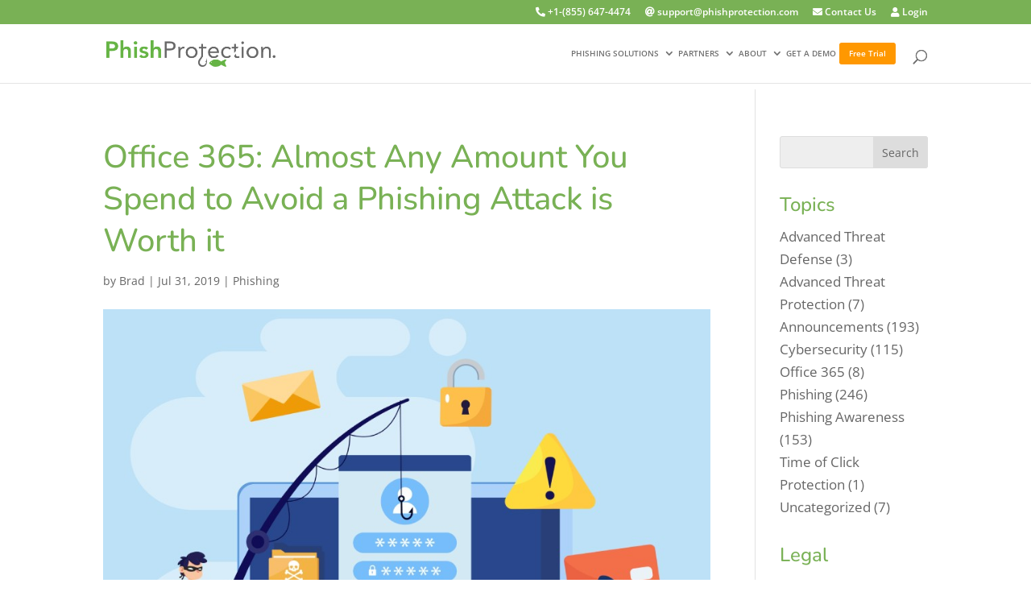

--- FILE ---
content_type: text/css; charset=UTF-8
request_url: https://www.phishprotection.com/wp-content/et-cache/global/et-divi-customizer-global.min.css?ver=1744177629
body_size: 3381
content:
body,.et_pb_column_1_2 .et_quote_content blockquote cite,.et_pb_column_1_2 .et_link_content a.et_link_main_url,.et_pb_column_1_3 .et_quote_content blockquote cite,.et_pb_column_3_8 .et_quote_content blockquote cite,.et_pb_column_1_4 .et_quote_content blockquote cite,.et_pb_blog_grid .et_quote_content blockquote cite,.et_pb_column_1_3 .et_link_content a.et_link_main_url,.et_pb_column_3_8 .et_link_content a.et_link_main_url,.et_pb_column_1_4 .et_link_content a.et_link_main_url,.et_pb_blog_grid .et_link_content a.et_link_main_url,body .et_pb_bg_layout_light .et_pb_post p,body .et_pb_bg_layout_dark .et_pb_post p{font-size:17px}.et_pb_slide_content,.et_pb_best_value{font-size:19px}h1,h2,h3,h4,h5,h6{color:#79b155}#main-header .nav li ul{background-color:#f0f4ed}.nav li ul{border-color:#ffffff}.et_secondary_nav_enabled #page-container #top-header{background-color:#79b155!important}#et-secondary-nav li ul{background-color:#79b155}.et_header_style_centered .mobile_nav .select_page,.et_header_style_split .mobile_nav .select_page,.et_nav_text_color_light #top-menu>li>a,.et_nav_text_color_dark #top-menu>li>a,#top-menu a,.et_mobile_menu li a,.et_nav_text_color_light .et_mobile_menu li a,.et_nav_text_color_dark .et_mobile_menu li a,#et_search_icon:before,.et_search_form_container input,span.et_close_search_field:after,#et-top-navigation .et-cart-info{color:#707070}.et_search_form_container input::-moz-placeholder{color:#707070}.et_search_form_container input::-webkit-input-placeholder{color:#707070}.et_search_form_container input:-ms-input-placeholder{color:#707070}#main-header .nav li ul a{color:#545454}#top-menu li a{font-size:13px}body.et_vertical_nav .container.et_search_form_container .et-search-form input{font-size:13px!important}#main-footer{background-color:#f7fdf9}#footer-widgets .footer-widget a,#footer-widgets .footer-widget li a,#footer-widgets .footer-widget li a:hover{color:#79b155}.footer-widget{color:#79b155}#main-footer .footer-widget h4,#main-footer .widget_block h1,#main-footer .widget_block h2,#main-footer .widget_block h3,#main-footer .widget_block h4,#main-footer .widget_block h5,#main-footer .widget_block h6{color:#707070}.footer-widget li:before{border-color:#ffffff}.footer-widget,.footer-widget li,.footer-widget li a,#footer-info{font-size:14px}#et-footer-nav{background-color:#e1efe8}.bottom-nav,.bottom-nav a,.bottom-nav li.current-menu-item a{color:#919191}#et-footer-nav .bottom-nav li.current-menu-item a{color:#919191}#footer-bottom{background-color:#79b155}#footer-info,#footer-info a{color:#ffffff}h1,h2,h3,h4,h5,h6,.et_quote_content blockquote p,.et_pb_slide_description .et_pb_slide_title{line-height:1.3em}@media only screen and (min-width:981px){#main-footer .footer-widget h4,#main-footer .widget_block h1,#main-footer .widget_block h2,#main-footer .widget_block h3,#main-footer .widget_block h4,#main-footer .widget_block h5,#main-footer .widget_block h6{font-size:15px}.et_header_style_left #et-top-navigation,.et_header_style_split #et-top-navigation{padding:23px 0 0 0}.et_header_style_left #et-top-navigation nav>ul>li>a,.et_header_style_split #et-top-navigation nav>ul>li>a{padding-bottom:23px}.et_header_style_split .centered-inline-logo-wrap{width:46px;margin:-46px 0}.et_header_style_split .centered-inline-logo-wrap #logo{max-height:46px}.et_pb_svg_logo.et_header_style_split .centered-inline-logo-wrap #logo{height:46px}.et_header_style_centered #top-menu>li>a{padding-bottom:8px}.et_header_style_slide #et-top-navigation,.et_header_style_fullscreen #et-top-navigation{padding:14px 0 14px 0!important}.et_header_style_centered #main-header .logo_container{height:46px}#logo{max-height:46%}.et_pb_svg_logo #logo{height:46%}.et_header_style_centered.et_hide_primary_logo #main-header:not(.et-fixed-header) .logo_container,.et_header_style_centered.et_hide_fixed_logo #main-header.et-fixed-header .logo_container{height:8.28px}.et_fixed_nav #page-container .et-fixed-header#top-header{background-color:#79b155!important}.et_fixed_nav #page-container .et-fixed-header#top-header #et-secondary-nav li ul{background-color:#79b155}.et-fixed-header #top-menu a,.et-fixed-header #et_search_icon:before,.et-fixed-header #et_top_search .et-search-form input,.et-fixed-header .et_search_form_container input,.et-fixed-header .et_close_search_field:after,.et-fixed-header #et-top-navigation .et-cart-info{color:#707070!important}.et-fixed-header .et_search_form_container input::-moz-placeholder{color:#707070!important}.et-fixed-header .et_search_form_container input::-webkit-input-placeholder{color:#707070!important}.et-fixed-header .et_search_form_container input:-ms-input-placeholder{color:#707070!important}}@media only screen and (min-width:1350px){.et_pb_row{padding:27px 0}.et_pb_section{padding:54px 0}.single.et_pb_pagebuilder_layout.et_full_width_page .et_post_meta_wrapper{padding-top:81px}.et_pb_fullwidth_section{padding:0}}h1,h1.et_pb_contact_main_title,.et_pb_title_container h1{font-size:40px}h2,.product .related h2,.et_pb_column_1_2 .et_quote_content blockquote p{font-size:34px}h3{font-size:29px}h4,.et_pb_circle_counter h3,.et_pb_number_counter h3,.et_pb_column_1_3 .et_pb_post h2,.et_pb_column_1_4 .et_pb_post h2,.et_pb_blog_grid h2,.et_pb_column_1_3 .et_quote_content blockquote p,.et_pb_column_3_8 .et_quote_content blockquote p,.et_pb_column_1_4 .et_quote_content blockquote p,.et_pb_blog_grid .et_quote_content blockquote p,.et_pb_column_1_3 .et_link_content h2,.et_pb_column_3_8 .et_link_content h2,.et_pb_column_1_4 .et_link_content h2,.et_pb_blog_grid .et_link_content h2,.et_pb_column_1_3 .et_audio_content h2,.et_pb_column_3_8 .et_audio_content h2,.et_pb_column_1_4 .et_audio_content h2,.et_pb_blog_grid .et_audio_content h2,.et_pb_column_3_8 .et_pb_audio_module_content h2,.et_pb_column_1_3 .et_pb_audio_module_content h2,.et_pb_gallery_grid .et_pb_gallery_item h3,.et_pb_portfolio_grid .et_pb_portfolio_item h2,.et_pb_filterable_portfolio_grid .et_pb_portfolio_item h2{font-size:24px}h5{font-size:21px}h6{font-size:18px}.et_pb_slide_description .et_pb_slide_title{font-size:61px}.et_pb_gallery_grid .et_pb_gallery_item h3,.et_pb_portfolio_grid .et_pb_portfolio_item h2,.et_pb_filterable_portfolio_grid .et_pb_portfolio_item h2,.et_pb_column_1_4 .et_pb_audio_module_content h2{font-size:21px}	h1,h2,h3,h4,h5,h6{font-family:'Nunito',Helvetica,Arial,Lucida,sans-serif}@media (max-width:1360px){#top-menu li,#top-menu li a{font-size:10px;padding-right:0px}}@media (max-width:1030px){#top-menu li,#top-menu li a{font-size:9px;padding-right:8px!important}#top-menu .menu-item-has-children>a:first-child:after{right:-6px!important}}div.custom-menu-class ul{margin:20px 0px 20px 0px;list-style-type:none;list-style:none;list-style-image:none;text-align:right}div.custom-menu-class li{padding:0px 20px 0px 0px;display:inline}div.custom-menu-class a{color:#FFFFFF}.fa-phone-alt:before{content:"\f879"}#top-menu li.current-menu-ancestor>a{color:#2ea3f2!important}#top-menu li.current-menu-item>a{color:#2ea3f2!important}.nav li ul{width:300px!important}#top-menu li li{width:100%}#top-menu li li a{width:auto!important}.nav li li{padding:0px!important}@media only screen and (max-width:1450px){.page-id-6144 .mobilefont h1{color:#666!important}.page-id-6144 .mobilefont h2{color:#666!important}}#footer-bottom{padding:0px!important}#footer-info{padding-bottom:0px!important}.simple .ccchildpage{background:none!important}.ptagpadding p{padding-bottom:3px!important}.page-id-6330 #left-area{padding-left:0em!important}.entry-content ul{padding-bottom:10px!important;padding-left:1em!important}.fx-toc-title{color:#747474}.entry-content ol{padding:0 0 10px 2em!important}.entry-content ol li{margin-bottom:25px}.page-id-6609 .et-info:before{background:url(https://www.phishprotection.com/wp-content/themes/Divi/epanel/shortcodes/images/shortcodes-sprite.png) no-repeat -73px 1px!important}.page-id-6609 .et-info .et-box-content{border:1px solid #72feaa!important;background:#72feaa!important;box-shadow:inset 0 0 45px #72feaa!important}.page-id-6609 .et-info{border:1px solid #c1c1bd!important}.page-id-6609 .et-box{margin:0px 8px 10px!important}.page-id-6609 .et-info .et-box-content{color:#000!important;font-size:17px}.page-id-6609 .hdq_quiz_wrapper{background:#eceaea;padding:20px}.page-id-6609 .imgborder{border:1px solid #bdbdbd;padding:10px}#twitter-widget-0{width:40%!important}#twitter-widget-0 .timeline-Tweet-text{font-size:25px!important;line-height:30px!important}.page-id-13914 .cc-child-pages-thumb{padding-right:20px;float:left}.page-id-6609 #twitter-widget-0{width:100%!important}.pushcrew-button{font-size:22px;background-color:#f26345;padding:20px;color:#fff;border-radius:5px}#et-top-navigation .et_pb_button{margin-top:0px;font-size:inherit;font-weight:inherit;background-color:#ff9801!important;border:2px solid #ff9801!important}#et-top-navigation .et_pb_button:after{font-size:23px}.et_pb_more_button{color:#fff!important}#et_top_search{margin:12px 0 0 22px!important}.blurb-hover .et_pb_column:hover{background:#1a9f54}.blurb-hover .et_pb_blurb p{zoom:1;filter:alpha(opacity=0);opacity:0;-webkit-transition:opacity .2s,-webkit-transform .35s;transition:opacity .2s,transform .35s;-webkit-transform:translate3d(0,40px,0);transform:translate3d(0,40px,0)}.blurb-hover .et_pb_column:hover p{color:#fff;-webkit-transition-delay:.05s;transition-delay:.05s;-webkit-transition-duration:.35s;transition-duration:.35s;-webkit-transform:translate3d(0,0,0);transform:translate3d(0,0,0);zoom:1;filter:alpha(opacity=1);opacity:1}.blurb-hover .et_pb_column:hover h4{color:#dc1d49;-webkit-transform:translate3d(0,0,0);transform:translate3d(0,0,0)}.blurb-hover .et_pb_blurb h4{-webkit-transition:-webkit-transform .35s;transition:transform .35s;-webkit-transform:translate3d(0,40px,0);transform:translate3d(0,40px,0)}.blurb-hover .et_pb_column:hover .et-pb-icon{background-color:transparent!important;color:#fff!important;border-color:#fff!important;-webkit-transition-delay:.05s;transition-delay:.05s;-webkit-transition-duration:.35s;transition-duration:.35s;-webkit-transform:translate3d(0,0,0);transform:translate3d(0,0,0)}.blurb-hover .et_pb_blurb .et-pb-icon{background:transparent!important;-webkit-transition-delay:.05s;transition-delay:.05s;-webkit-transition-duration:.35s;transition-duration:.35s;-webkit-transform:translate3d(0,0,0);transform:translate3d(0,0,0);-webkit-transform:translate3d(0,40px,0);transform:translate3d(0,40px,0)}.blurb-hover .et_pb_column{position:relative}.blurb-hover .et_pb_button{zoom:1;filter:alpha(opacity=0);opacity:0;position:absolute;top:0;left:0;width:100%;height:100%}.view-full-post-btn{display:inline-block;-webkit-border-radius:10px;-moz-border-radius:10px;border-radius:10px;padding:8px 16px;margin-top:10px;color:#454545;border:1px solid #d8dcdc;font-family:Georgia,serif;font-style:italic;font-size:16px}.view-full-post-btn:hover{background:#454545;-webkit-transition:all .3s ease;-moz-transition:all .3s ease;-o-transition:all .3s ease;transition:all .3s ease;border:1px solid #000000;color:#FFFFFF}.page-id-6529 .et-search-form,.et_mobile_menu,.footer-widget li:before,.nav li ul,blockquote{border-color:#44b934}input[type=text],textarea,select{background:#eee;border:none;border-radius:0;color:#999!important;padding:15px!important}.gform_body ul{padding-left:0em!important}.gravity_button,.gform_wrapper .gform_footer input.button{background:#f26345;font-size:22px;color:#fff;padding:12px 15px;border-radius:5px;letter-spacing:2px;cursor:pointer}.gravity_button,.gform_wrapper .gform_footer input.button:hover{background:rgba(0,0,0,0.05);border:2px solid transparent}#footer-widgets .footer-widget li:before{top:13px;display:none}.footer-widget .fwidget{margin-bottom:14%!important}#footer-widgets .footer-widget li{padding-left:0px!important}.et_pb_widget ul li{margin-bottom:0em!important}.et_pb_widget ul li ul li{margin-left:0px!important}.cp_style_16181 .cp-popup-content{background-blend-mode:normal!important}.my-padding-img{padding:10px 0 10px 0}.inside-grid-column{padding:0 0!important}.btn-blog{font-size:20px;font-weight:500;-moz-border-radius:3px;-webkit-border-radius:3px;border-radius:3px;padding:8px 20px;line-height:1.7em;background:transparent;border:2px solid;-webkit-font-smoothing:antialiased;-moz-osx-font-smoothing:grayscale;-moz-transition:all 0.2s;-webkit-transition:all 0.2s;transition:all 0.2s;position:relative}a.btn-blog{background-color:#ff9801;border:2px solid transparent;color:#fff!important}a.btn-blog:hover{background:#ff9801;border:2px solid transparent;padding:8px 34px 8px 14px!important}a.btn-blog:after{font-family:'ETmodules';font-size:32px;opacity:0;speak:none;font-style:normal;font-weight:normal;font-variant:normal;text-transform:none;line-height:1;-webkit-font-smoothing:antialiased;-moz-osx-font-smoothing:grayscale;font-size:32px;line-height:1em;content:"\35";position:absolute;margin-left:-1em;-moz-transition:all 0.2s;-webkit-transition:all 0.2s;transition:all 0.2s}a.btn-blog:hover:after{opacity:1;display:block!important;font-family:'ETmodules';speak:none;font-style:normal;font-weight:normal;font-variant:normal;text-transform:none;line-height:1;-webkit-font-smoothing:antialiased;-moz-osx-font-smoothing:grayscale;right:0px;top:5px;margin-left:0}.watchdogmenu a{color:#c2e7a8!important}.mywatchdogbox{margin:auto;max-width:1080px}.page-id-16821 #main-content .container,.page-id-237722 #main-content .container{padding-top:0px!important}.page-id-16821 .container,.page-id-237722 .container{width:100%!important}.page-id-16821 .main_title,.page-id-237722 .main_title{margin-bottom:0px!important;display:none}.mywatchdogmenubg{background-color:#2f7a94;width:100%;height:100px}.page-id-16821 .et_pb_section_1.et_pb_section,.page-id-237722 .et_pb_section_1.et_pb_section{background-color:#71a54e!important}.page-id-16821 .et_pb_section,.page-id-237722 .et_pb_section{padding:3px 0px 10px 0px!important}.page-id-16821 .et_pb_row,.page-id-237722 .et_pb_row{padding:0px 0!important}.page-id-16821 .et_pb_blurb_0.et_pb_blurb,.page-id-237722 .et_pb_blurb_0.et_pb_blurb{border-color:#669546;border-left-width:2px;padding-top:3px!important;padding-right:20px!important;padding-left:20px!important}.page-id-16821 .inside-grid-column,.page-id-237722 .inside-grid-column{margin-bottom:-0.5em}.page-id-16821 .body,.page-id-238247 .body{line-height:2.0em}.page-id-16821 .my_et_button_size,.page-id-237722 .my_et_button_size{background-color:#f26345;color:#fff;border-color:#f26345;padding:15px 30px 15px 30px;border-radius:15px}.page-id-16821 a.et_hover_enabled:hover,.page-id-237722 a.et_hover_enabled:hover{background-color:#a23f2a!important;border-color:#a23f2a;padding:15px 30px 15px 30px;color:#fff;icon:off;border-radius:15px}.mywideheader{width:100vw;position:relative;left:calc(-50vw + 50%)}.pa-inline-buttons .et_pb_button_module_wrapper{display:inline-block}.myquotehover{border:2px solid #ff9801!important;color:#ff9801!important}.myquotehover:hover{border:2px solid #ff9801;background:#ff9801;color:#fff!important}#footer-widgets #text-10 .footer-widget a{color:#ff9801!important}#text-4 p:nth-child(2){line-height:1.5em!important}.sticky-divi-button{top:80;z-index:1000;position:fixed}#text-9{float:none}.vertical-tabs1{border:none}.vertical-tabs1 ul.et_pb_tabs_controls{float:left;width:30%;margin-right:3%;background:transparent}.vertical-tabs1 ul.et_pb_tabs_controls:after{content:none}.vertical-tabs1 .et_pb_tabs_controls li{width:100%;border-right:none!important;border-left:5px solid transparent;background:#f4f4f4}.vertical-tabs1 .et_pb_tabs_controls li.et_pb_tab_active{border-left:5px solid #14C05D!important;background:#ffffff}.vertical-tabs1 .et_pb_tabs_controls li a{padding:20px}.vertical-tabs1 .et_pb_tabs_controls li.et_pb_tab_active a{color:#14C05D!important}.vertical-tabs1 .et_pb_tab{padding:0}.vertical-tabs1 .et_pb_tab_content{display:flex;flex-wrap:wrap}@media(max-width:767px){.vertical-tabs1 ul.et_pb_tabs_controls{width:100%;margin-bottom:30px;margin-right:0}.vertical-tabs1 .et_pb_tabs_controls li{border-bottom:none}.vertical-tabs1 .et_pb_tab{padding:0}.vertical-tabs1 .et_pb_tab_content{display:block}}@media only screen and (max-width:1014px){#price_frame_single{display:none}#calc_hidden{display:block!important;text-align:center!important}}#calc_hidden{display:none}.btn-inline .et_pb_button_module_wrapper{display:inline-block;margin:0 5px}.btn-inline{text-align:center!important}#sidebar #su_siloed_terms-3 ul{list-style:disc!important}#sidebar #su_siloed_terms-3 a{font-size:85%!important}#cookie-law-info-bar[data-cli-style="cli-style-v2"]{padding:14px 100px!important}.cpro-form-container .cp-paragraph{padding-left:16px!important}#cp_paragraph-2-16181 ul{list-style:disc!important}#custom_html-2{margin-bottom:0%!important;margin-top:145px}.footer-silo-div{width:70vw;position:relative;left:calc(-8vw + 55%);border:0px solid #fff}.footer-silo-table{width:100%;border:0px dotted #f9f9f9}.footer-silo-table th{padding:5px 0}.footer-silo-table td{padding:10px 0;vertical-align:initial}.footer-silo-table h4{font-size:15px!important}#custom_html-3 .title{font-weight:600}.footer-widget{margin-bottom:20px!important}#custom_html-4 a{font-size:12px!important;margin-bottom:.5em}#custom_html-4 .title{color:#788394!important;font-size:12px!important}#custom_html-5{margin-top:50px}#custom_html-6{margin-top:180px}#custom_html-5 a{font-size:12px!important;margin-bottom:.5em}#custom_html-5 .title{color:#788394!important;font-size:12px!important}#custom_html-6 a{font-size:12px!important;margin-bottom:.5em}#custom_html-6 .title{color:#788394!important;font-size:12px!important}#custom_html-7{margin-top:50px}#custom_html-7 a{font-size:12px!important;margin-bottom:.5em}#custom_html-7 .title{color:#788394!important;font-size:12px!important}#custom_html-8 a{font-size:12px!important;margin-bottom:.5em}#custom_html-8 .title{color:#788394!important;font-size:12px!important}#custom_html-9 a{font-size:12px!important;margin-bottom:.5em}#custom_html-9 .title{color:#788394!important;font-size:12px!important}#custom_html-3{font-size:12px!important;margin-bottom:0px!important}